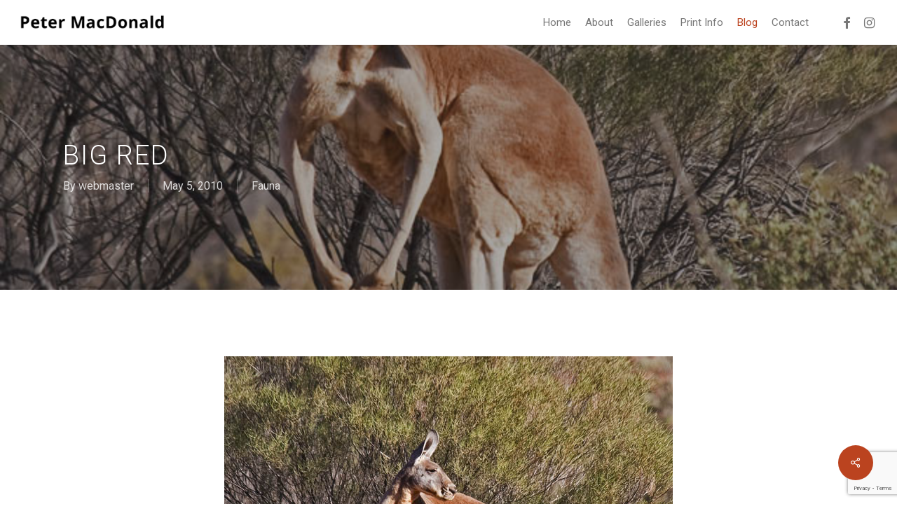

--- FILE ---
content_type: text/html; charset=utf-8
request_url: https://www.google.com/recaptcha/api2/anchor?ar=1&k=6LfXdLgkAAAAAIlPJLBzT5_6PuVTjWw0NIvgCnkW&co=aHR0cHM6Ly9wZXRlcm1hY2RvbmFsZHBob3RvLmNvbS5hdTo0NDM.&hl=en&v=PoyoqOPhxBO7pBk68S4YbpHZ&size=invisible&anchor-ms=20000&execute-ms=30000&cb=ff5re8b5dq55
body_size: 48711
content:
<!DOCTYPE HTML><html dir="ltr" lang="en"><head><meta http-equiv="Content-Type" content="text/html; charset=UTF-8">
<meta http-equiv="X-UA-Compatible" content="IE=edge">
<title>reCAPTCHA</title>
<style type="text/css">
/* cyrillic-ext */
@font-face {
  font-family: 'Roboto';
  font-style: normal;
  font-weight: 400;
  font-stretch: 100%;
  src: url(//fonts.gstatic.com/s/roboto/v48/KFO7CnqEu92Fr1ME7kSn66aGLdTylUAMa3GUBHMdazTgWw.woff2) format('woff2');
  unicode-range: U+0460-052F, U+1C80-1C8A, U+20B4, U+2DE0-2DFF, U+A640-A69F, U+FE2E-FE2F;
}
/* cyrillic */
@font-face {
  font-family: 'Roboto';
  font-style: normal;
  font-weight: 400;
  font-stretch: 100%;
  src: url(//fonts.gstatic.com/s/roboto/v48/KFO7CnqEu92Fr1ME7kSn66aGLdTylUAMa3iUBHMdazTgWw.woff2) format('woff2');
  unicode-range: U+0301, U+0400-045F, U+0490-0491, U+04B0-04B1, U+2116;
}
/* greek-ext */
@font-face {
  font-family: 'Roboto';
  font-style: normal;
  font-weight: 400;
  font-stretch: 100%;
  src: url(//fonts.gstatic.com/s/roboto/v48/KFO7CnqEu92Fr1ME7kSn66aGLdTylUAMa3CUBHMdazTgWw.woff2) format('woff2');
  unicode-range: U+1F00-1FFF;
}
/* greek */
@font-face {
  font-family: 'Roboto';
  font-style: normal;
  font-weight: 400;
  font-stretch: 100%;
  src: url(//fonts.gstatic.com/s/roboto/v48/KFO7CnqEu92Fr1ME7kSn66aGLdTylUAMa3-UBHMdazTgWw.woff2) format('woff2');
  unicode-range: U+0370-0377, U+037A-037F, U+0384-038A, U+038C, U+038E-03A1, U+03A3-03FF;
}
/* math */
@font-face {
  font-family: 'Roboto';
  font-style: normal;
  font-weight: 400;
  font-stretch: 100%;
  src: url(//fonts.gstatic.com/s/roboto/v48/KFO7CnqEu92Fr1ME7kSn66aGLdTylUAMawCUBHMdazTgWw.woff2) format('woff2');
  unicode-range: U+0302-0303, U+0305, U+0307-0308, U+0310, U+0312, U+0315, U+031A, U+0326-0327, U+032C, U+032F-0330, U+0332-0333, U+0338, U+033A, U+0346, U+034D, U+0391-03A1, U+03A3-03A9, U+03B1-03C9, U+03D1, U+03D5-03D6, U+03F0-03F1, U+03F4-03F5, U+2016-2017, U+2034-2038, U+203C, U+2040, U+2043, U+2047, U+2050, U+2057, U+205F, U+2070-2071, U+2074-208E, U+2090-209C, U+20D0-20DC, U+20E1, U+20E5-20EF, U+2100-2112, U+2114-2115, U+2117-2121, U+2123-214F, U+2190, U+2192, U+2194-21AE, U+21B0-21E5, U+21F1-21F2, U+21F4-2211, U+2213-2214, U+2216-22FF, U+2308-230B, U+2310, U+2319, U+231C-2321, U+2336-237A, U+237C, U+2395, U+239B-23B7, U+23D0, U+23DC-23E1, U+2474-2475, U+25AF, U+25B3, U+25B7, U+25BD, U+25C1, U+25CA, U+25CC, U+25FB, U+266D-266F, U+27C0-27FF, U+2900-2AFF, U+2B0E-2B11, U+2B30-2B4C, U+2BFE, U+3030, U+FF5B, U+FF5D, U+1D400-1D7FF, U+1EE00-1EEFF;
}
/* symbols */
@font-face {
  font-family: 'Roboto';
  font-style: normal;
  font-weight: 400;
  font-stretch: 100%;
  src: url(//fonts.gstatic.com/s/roboto/v48/KFO7CnqEu92Fr1ME7kSn66aGLdTylUAMaxKUBHMdazTgWw.woff2) format('woff2');
  unicode-range: U+0001-000C, U+000E-001F, U+007F-009F, U+20DD-20E0, U+20E2-20E4, U+2150-218F, U+2190, U+2192, U+2194-2199, U+21AF, U+21E6-21F0, U+21F3, U+2218-2219, U+2299, U+22C4-22C6, U+2300-243F, U+2440-244A, U+2460-24FF, U+25A0-27BF, U+2800-28FF, U+2921-2922, U+2981, U+29BF, U+29EB, U+2B00-2BFF, U+4DC0-4DFF, U+FFF9-FFFB, U+10140-1018E, U+10190-1019C, U+101A0, U+101D0-101FD, U+102E0-102FB, U+10E60-10E7E, U+1D2C0-1D2D3, U+1D2E0-1D37F, U+1F000-1F0FF, U+1F100-1F1AD, U+1F1E6-1F1FF, U+1F30D-1F30F, U+1F315, U+1F31C, U+1F31E, U+1F320-1F32C, U+1F336, U+1F378, U+1F37D, U+1F382, U+1F393-1F39F, U+1F3A7-1F3A8, U+1F3AC-1F3AF, U+1F3C2, U+1F3C4-1F3C6, U+1F3CA-1F3CE, U+1F3D4-1F3E0, U+1F3ED, U+1F3F1-1F3F3, U+1F3F5-1F3F7, U+1F408, U+1F415, U+1F41F, U+1F426, U+1F43F, U+1F441-1F442, U+1F444, U+1F446-1F449, U+1F44C-1F44E, U+1F453, U+1F46A, U+1F47D, U+1F4A3, U+1F4B0, U+1F4B3, U+1F4B9, U+1F4BB, U+1F4BF, U+1F4C8-1F4CB, U+1F4D6, U+1F4DA, U+1F4DF, U+1F4E3-1F4E6, U+1F4EA-1F4ED, U+1F4F7, U+1F4F9-1F4FB, U+1F4FD-1F4FE, U+1F503, U+1F507-1F50B, U+1F50D, U+1F512-1F513, U+1F53E-1F54A, U+1F54F-1F5FA, U+1F610, U+1F650-1F67F, U+1F687, U+1F68D, U+1F691, U+1F694, U+1F698, U+1F6AD, U+1F6B2, U+1F6B9-1F6BA, U+1F6BC, U+1F6C6-1F6CF, U+1F6D3-1F6D7, U+1F6E0-1F6EA, U+1F6F0-1F6F3, U+1F6F7-1F6FC, U+1F700-1F7FF, U+1F800-1F80B, U+1F810-1F847, U+1F850-1F859, U+1F860-1F887, U+1F890-1F8AD, U+1F8B0-1F8BB, U+1F8C0-1F8C1, U+1F900-1F90B, U+1F93B, U+1F946, U+1F984, U+1F996, U+1F9E9, U+1FA00-1FA6F, U+1FA70-1FA7C, U+1FA80-1FA89, U+1FA8F-1FAC6, U+1FACE-1FADC, U+1FADF-1FAE9, U+1FAF0-1FAF8, U+1FB00-1FBFF;
}
/* vietnamese */
@font-face {
  font-family: 'Roboto';
  font-style: normal;
  font-weight: 400;
  font-stretch: 100%;
  src: url(//fonts.gstatic.com/s/roboto/v48/KFO7CnqEu92Fr1ME7kSn66aGLdTylUAMa3OUBHMdazTgWw.woff2) format('woff2');
  unicode-range: U+0102-0103, U+0110-0111, U+0128-0129, U+0168-0169, U+01A0-01A1, U+01AF-01B0, U+0300-0301, U+0303-0304, U+0308-0309, U+0323, U+0329, U+1EA0-1EF9, U+20AB;
}
/* latin-ext */
@font-face {
  font-family: 'Roboto';
  font-style: normal;
  font-weight: 400;
  font-stretch: 100%;
  src: url(//fonts.gstatic.com/s/roboto/v48/KFO7CnqEu92Fr1ME7kSn66aGLdTylUAMa3KUBHMdazTgWw.woff2) format('woff2');
  unicode-range: U+0100-02BA, U+02BD-02C5, U+02C7-02CC, U+02CE-02D7, U+02DD-02FF, U+0304, U+0308, U+0329, U+1D00-1DBF, U+1E00-1E9F, U+1EF2-1EFF, U+2020, U+20A0-20AB, U+20AD-20C0, U+2113, U+2C60-2C7F, U+A720-A7FF;
}
/* latin */
@font-face {
  font-family: 'Roboto';
  font-style: normal;
  font-weight: 400;
  font-stretch: 100%;
  src: url(//fonts.gstatic.com/s/roboto/v48/KFO7CnqEu92Fr1ME7kSn66aGLdTylUAMa3yUBHMdazQ.woff2) format('woff2');
  unicode-range: U+0000-00FF, U+0131, U+0152-0153, U+02BB-02BC, U+02C6, U+02DA, U+02DC, U+0304, U+0308, U+0329, U+2000-206F, U+20AC, U+2122, U+2191, U+2193, U+2212, U+2215, U+FEFF, U+FFFD;
}
/* cyrillic-ext */
@font-face {
  font-family: 'Roboto';
  font-style: normal;
  font-weight: 500;
  font-stretch: 100%;
  src: url(//fonts.gstatic.com/s/roboto/v48/KFO7CnqEu92Fr1ME7kSn66aGLdTylUAMa3GUBHMdazTgWw.woff2) format('woff2');
  unicode-range: U+0460-052F, U+1C80-1C8A, U+20B4, U+2DE0-2DFF, U+A640-A69F, U+FE2E-FE2F;
}
/* cyrillic */
@font-face {
  font-family: 'Roboto';
  font-style: normal;
  font-weight: 500;
  font-stretch: 100%;
  src: url(//fonts.gstatic.com/s/roboto/v48/KFO7CnqEu92Fr1ME7kSn66aGLdTylUAMa3iUBHMdazTgWw.woff2) format('woff2');
  unicode-range: U+0301, U+0400-045F, U+0490-0491, U+04B0-04B1, U+2116;
}
/* greek-ext */
@font-face {
  font-family: 'Roboto';
  font-style: normal;
  font-weight: 500;
  font-stretch: 100%;
  src: url(//fonts.gstatic.com/s/roboto/v48/KFO7CnqEu92Fr1ME7kSn66aGLdTylUAMa3CUBHMdazTgWw.woff2) format('woff2');
  unicode-range: U+1F00-1FFF;
}
/* greek */
@font-face {
  font-family: 'Roboto';
  font-style: normal;
  font-weight: 500;
  font-stretch: 100%;
  src: url(//fonts.gstatic.com/s/roboto/v48/KFO7CnqEu92Fr1ME7kSn66aGLdTylUAMa3-UBHMdazTgWw.woff2) format('woff2');
  unicode-range: U+0370-0377, U+037A-037F, U+0384-038A, U+038C, U+038E-03A1, U+03A3-03FF;
}
/* math */
@font-face {
  font-family: 'Roboto';
  font-style: normal;
  font-weight: 500;
  font-stretch: 100%;
  src: url(//fonts.gstatic.com/s/roboto/v48/KFO7CnqEu92Fr1ME7kSn66aGLdTylUAMawCUBHMdazTgWw.woff2) format('woff2');
  unicode-range: U+0302-0303, U+0305, U+0307-0308, U+0310, U+0312, U+0315, U+031A, U+0326-0327, U+032C, U+032F-0330, U+0332-0333, U+0338, U+033A, U+0346, U+034D, U+0391-03A1, U+03A3-03A9, U+03B1-03C9, U+03D1, U+03D5-03D6, U+03F0-03F1, U+03F4-03F5, U+2016-2017, U+2034-2038, U+203C, U+2040, U+2043, U+2047, U+2050, U+2057, U+205F, U+2070-2071, U+2074-208E, U+2090-209C, U+20D0-20DC, U+20E1, U+20E5-20EF, U+2100-2112, U+2114-2115, U+2117-2121, U+2123-214F, U+2190, U+2192, U+2194-21AE, U+21B0-21E5, U+21F1-21F2, U+21F4-2211, U+2213-2214, U+2216-22FF, U+2308-230B, U+2310, U+2319, U+231C-2321, U+2336-237A, U+237C, U+2395, U+239B-23B7, U+23D0, U+23DC-23E1, U+2474-2475, U+25AF, U+25B3, U+25B7, U+25BD, U+25C1, U+25CA, U+25CC, U+25FB, U+266D-266F, U+27C0-27FF, U+2900-2AFF, U+2B0E-2B11, U+2B30-2B4C, U+2BFE, U+3030, U+FF5B, U+FF5D, U+1D400-1D7FF, U+1EE00-1EEFF;
}
/* symbols */
@font-face {
  font-family: 'Roboto';
  font-style: normal;
  font-weight: 500;
  font-stretch: 100%;
  src: url(//fonts.gstatic.com/s/roboto/v48/KFO7CnqEu92Fr1ME7kSn66aGLdTylUAMaxKUBHMdazTgWw.woff2) format('woff2');
  unicode-range: U+0001-000C, U+000E-001F, U+007F-009F, U+20DD-20E0, U+20E2-20E4, U+2150-218F, U+2190, U+2192, U+2194-2199, U+21AF, U+21E6-21F0, U+21F3, U+2218-2219, U+2299, U+22C4-22C6, U+2300-243F, U+2440-244A, U+2460-24FF, U+25A0-27BF, U+2800-28FF, U+2921-2922, U+2981, U+29BF, U+29EB, U+2B00-2BFF, U+4DC0-4DFF, U+FFF9-FFFB, U+10140-1018E, U+10190-1019C, U+101A0, U+101D0-101FD, U+102E0-102FB, U+10E60-10E7E, U+1D2C0-1D2D3, U+1D2E0-1D37F, U+1F000-1F0FF, U+1F100-1F1AD, U+1F1E6-1F1FF, U+1F30D-1F30F, U+1F315, U+1F31C, U+1F31E, U+1F320-1F32C, U+1F336, U+1F378, U+1F37D, U+1F382, U+1F393-1F39F, U+1F3A7-1F3A8, U+1F3AC-1F3AF, U+1F3C2, U+1F3C4-1F3C6, U+1F3CA-1F3CE, U+1F3D4-1F3E0, U+1F3ED, U+1F3F1-1F3F3, U+1F3F5-1F3F7, U+1F408, U+1F415, U+1F41F, U+1F426, U+1F43F, U+1F441-1F442, U+1F444, U+1F446-1F449, U+1F44C-1F44E, U+1F453, U+1F46A, U+1F47D, U+1F4A3, U+1F4B0, U+1F4B3, U+1F4B9, U+1F4BB, U+1F4BF, U+1F4C8-1F4CB, U+1F4D6, U+1F4DA, U+1F4DF, U+1F4E3-1F4E6, U+1F4EA-1F4ED, U+1F4F7, U+1F4F9-1F4FB, U+1F4FD-1F4FE, U+1F503, U+1F507-1F50B, U+1F50D, U+1F512-1F513, U+1F53E-1F54A, U+1F54F-1F5FA, U+1F610, U+1F650-1F67F, U+1F687, U+1F68D, U+1F691, U+1F694, U+1F698, U+1F6AD, U+1F6B2, U+1F6B9-1F6BA, U+1F6BC, U+1F6C6-1F6CF, U+1F6D3-1F6D7, U+1F6E0-1F6EA, U+1F6F0-1F6F3, U+1F6F7-1F6FC, U+1F700-1F7FF, U+1F800-1F80B, U+1F810-1F847, U+1F850-1F859, U+1F860-1F887, U+1F890-1F8AD, U+1F8B0-1F8BB, U+1F8C0-1F8C1, U+1F900-1F90B, U+1F93B, U+1F946, U+1F984, U+1F996, U+1F9E9, U+1FA00-1FA6F, U+1FA70-1FA7C, U+1FA80-1FA89, U+1FA8F-1FAC6, U+1FACE-1FADC, U+1FADF-1FAE9, U+1FAF0-1FAF8, U+1FB00-1FBFF;
}
/* vietnamese */
@font-face {
  font-family: 'Roboto';
  font-style: normal;
  font-weight: 500;
  font-stretch: 100%;
  src: url(//fonts.gstatic.com/s/roboto/v48/KFO7CnqEu92Fr1ME7kSn66aGLdTylUAMa3OUBHMdazTgWw.woff2) format('woff2');
  unicode-range: U+0102-0103, U+0110-0111, U+0128-0129, U+0168-0169, U+01A0-01A1, U+01AF-01B0, U+0300-0301, U+0303-0304, U+0308-0309, U+0323, U+0329, U+1EA0-1EF9, U+20AB;
}
/* latin-ext */
@font-face {
  font-family: 'Roboto';
  font-style: normal;
  font-weight: 500;
  font-stretch: 100%;
  src: url(//fonts.gstatic.com/s/roboto/v48/KFO7CnqEu92Fr1ME7kSn66aGLdTylUAMa3KUBHMdazTgWw.woff2) format('woff2');
  unicode-range: U+0100-02BA, U+02BD-02C5, U+02C7-02CC, U+02CE-02D7, U+02DD-02FF, U+0304, U+0308, U+0329, U+1D00-1DBF, U+1E00-1E9F, U+1EF2-1EFF, U+2020, U+20A0-20AB, U+20AD-20C0, U+2113, U+2C60-2C7F, U+A720-A7FF;
}
/* latin */
@font-face {
  font-family: 'Roboto';
  font-style: normal;
  font-weight: 500;
  font-stretch: 100%;
  src: url(//fonts.gstatic.com/s/roboto/v48/KFO7CnqEu92Fr1ME7kSn66aGLdTylUAMa3yUBHMdazQ.woff2) format('woff2');
  unicode-range: U+0000-00FF, U+0131, U+0152-0153, U+02BB-02BC, U+02C6, U+02DA, U+02DC, U+0304, U+0308, U+0329, U+2000-206F, U+20AC, U+2122, U+2191, U+2193, U+2212, U+2215, U+FEFF, U+FFFD;
}
/* cyrillic-ext */
@font-face {
  font-family: 'Roboto';
  font-style: normal;
  font-weight: 900;
  font-stretch: 100%;
  src: url(//fonts.gstatic.com/s/roboto/v48/KFO7CnqEu92Fr1ME7kSn66aGLdTylUAMa3GUBHMdazTgWw.woff2) format('woff2');
  unicode-range: U+0460-052F, U+1C80-1C8A, U+20B4, U+2DE0-2DFF, U+A640-A69F, U+FE2E-FE2F;
}
/* cyrillic */
@font-face {
  font-family: 'Roboto';
  font-style: normal;
  font-weight: 900;
  font-stretch: 100%;
  src: url(//fonts.gstatic.com/s/roboto/v48/KFO7CnqEu92Fr1ME7kSn66aGLdTylUAMa3iUBHMdazTgWw.woff2) format('woff2');
  unicode-range: U+0301, U+0400-045F, U+0490-0491, U+04B0-04B1, U+2116;
}
/* greek-ext */
@font-face {
  font-family: 'Roboto';
  font-style: normal;
  font-weight: 900;
  font-stretch: 100%;
  src: url(//fonts.gstatic.com/s/roboto/v48/KFO7CnqEu92Fr1ME7kSn66aGLdTylUAMa3CUBHMdazTgWw.woff2) format('woff2');
  unicode-range: U+1F00-1FFF;
}
/* greek */
@font-face {
  font-family: 'Roboto';
  font-style: normal;
  font-weight: 900;
  font-stretch: 100%;
  src: url(//fonts.gstatic.com/s/roboto/v48/KFO7CnqEu92Fr1ME7kSn66aGLdTylUAMa3-UBHMdazTgWw.woff2) format('woff2');
  unicode-range: U+0370-0377, U+037A-037F, U+0384-038A, U+038C, U+038E-03A1, U+03A3-03FF;
}
/* math */
@font-face {
  font-family: 'Roboto';
  font-style: normal;
  font-weight: 900;
  font-stretch: 100%;
  src: url(//fonts.gstatic.com/s/roboto/v48/KFO7CnqEu92Fr1ME7kSn66aGLdTylUAMawCUBHMdazTgWw.woff2) format('woff2');
  unicode-range: U+0302-0303, U+0305, U+0307-0308, U+0310, U+0312, U+0315, U+031A, U+0326-0327, U+032C, U+032F-0330, U+0332-0333, U+0338, U+033A, U+0346, U+034D, U+0391-03A1, U+03A3-03A9, U+03B1-03C9, U+03D1, U+03D5-03D6, U+03F0-03F1, U+03F4-03F5, U+2016-2017, U+2034-2038, U+203C, U+2040, U+2043, U+2047, U+2050, U+2057, U+205F, U+2070-2071, U+2074-208E, U+2090-209C, U+20D0-20DC, U+20E1, U+20E5-20EF, U+2100-2112, U+2114-2115, U+2117-2121, U+2123-214F, U+2190, U+2192, U+2194-21AE, U+21B0-21E5, U+21F1-21F2, U+21F4-2211, U+2213-2214, U+2216-22FF, U+2308-230B, U+2310, U+2319, U+231C-2321, U+2336-237A, U+237C, U+2395, U+239B-23B7, U+23D0, U+23DC-23E1, U+2474-2475, U+25AF, U+25B3, U+25B7, U+25BD, U+25C1, U+25CA, U+25CC, U+25FB, U+266D-266F, U+27C0-27FF, U+2900-2AFF, U+2B0E-2B11, U+2B30-2B4C, U+2BFE, U+3030, U+FF5B, U+FF5D, U+1D400-1D7FF, U+1EE00-1EEFF;
}
/* symbols */
@font-face {
  font-family: 'Roboto';
  font-style: normal;
  font-weight: 900;
  font-stretch: 100%;
  src: url(//fonts.gstatic.com/s/roboto/v48/KFO7CnqEu92Fr1ME7kSn66aGLdTylUAMaxKUBHMdazTgWw.woff2) format('woff2');
  unicode-range: U+0001-000C, U+000E-001F, U+007F-009F, U+20DD-20E0, U+20E2-20E4, U+2150-218F, U+2190, U+2192, U+2194-2199, U+21AF, U+21E6-21F0, U+21F3, U+2218-2219, U+2299, U+22C4-22C6, U+2300-243F, U+2440-244A, U+2460-24FF, U+25A0-27BF, U+2800-28FF, U+2921-2922, U+2981, U+29BF, U+29EB, U+2B00-2BFF, U+4DC0-4DFF, U+FFF9-FFFB, U+10140-1018E, U+10190-1019C, U+101A0, U+101D0-101FD, U+102E0-102FB, U+10E60-10E7E, U+1D2C0-1D2D3, U+1D2E0-1D37F, U+1F000-1F0FF, U+1F100-1F1AD, U+1F1E6-1F1FF, U+1F30D-1F30F, U+1F315, U+1F31C, U+1F31E, U+1F320-1F32C, U+1F336, U+1F378, U+1F37D, U+1F382, U+1F393-1F39F, U+1F3A7-1F3A8, U+1F3AC-1F3AF, U+1F3C2, U+1F3C4-1F3C6, U+1F3CA-1F3CE, U+1F3D4-1F3E0, U+1F3ED, U+1F3F1-1F3F3, U+1F3F5-1F3F7, U+1F408, U+1F415, U+1F41F, U+1F426, U+1F43F, U+1F441-1F442, U+1F444, U+1F446-1F449, U+1F44C-1F44E, U+1F453, U+1F46A, U+1F47D, U+1F4A3, U+1F4B0, U+1F4B3, U+1F4B9, U+1F4BB, U+1F4BF, U+1F4C8-1F4CB, U+1F4D6, U+1F4DA, U+1F4DF, U+1F4E3-1F4E6, U+1F4EA-1F4ED, U+1F4F7, U+1F4F9-1F4FB, U+1F4FD-1F4FE, U+1F503, U+1F507-1F50B, U+1F50D, U+1F512-1F513, U+1F53E-1F54A, U+1F54F-1F5FA, U+1F610, U+1F650-1F67F, U+1F687, U+1F68D, U+1F691, U+1F694, U+1F698, U+1F6AD, U+1F6B2, U+1F6B9-1F6BA, U+1F6BC, U+1F6C6-1F6CF, U+1F6D3-1F6D7, U+1F6E0-1F6EA, U+1F6F0-1F6F3, U+1F6F7-1F6FC, U+1F700-1F7FF, U+1F800-1F80B, U+1F810-1F847, U+1F850-1F859, U+1F860-1F887, U+1F890-1F8AD, U+1F8B0-1F8BB, U+1F8C0-1F8C1, U+1F900-1F90B, U+1F93B, U+1F946, U+1F984, U+1F996, U+1F9E9, U+1FA00-1FA6F, U+1FA70-1FA7C, U+1FA80-1FA89, U+1FA8F-1FAC6, U+1FACE-1FADC, U+1FADF-1FAE9, U+1FAF0-1FAF8, U+1FB00-1FBFF;
}
/* vietnamese */
@font-face {
  font-family: 'Roboto';
  font-style: normal;
  font-weight: 900;
  font-stretch: 100%;
  src: url(//fonts.gstatic.com/s/roboto/v48/KFO7CnqEu92Fr1ME7kSn66aGLdTylUAMa3OUBHMdazTgWw.woff2) format('woff2');
  unicode-range: U+0102-0103, U+0110-0111, U+0128-0129, U+0168-0169, U+01A0-01A1, U+01AF-01B0, U+0300-0301, U+0303-0304, U+0308-0309, U+0323, U+0329, U+1EA0-1EF9, U+20AB;
}
/* latin-ext */
@font-face {
  font-family: 'Roboto';
  font-style: normal;
  font-weight: 900;
  font-stretch: 100%;
  src: url(//fonts.gstatic.com/s/roboto/v48/KFO7CnqEu92Fr1ME7kSn66aGLdTylUAMa3KUBHMdazTgWw.woff2) format('woff2');
  unicode-range: U+0100-02BA, U+02BD-02C5, U+02C7-02CC, U+02CE-02D7, U+02DD-02FF, U+0304, U+0308, U+0329, U+1D00-1DBF, U+1E00-1E9F, U+1EF2-1EFF, U+2020, U+20A0-20AB, U+20AD-20C0, U+2113, U+2C60-2C7F, U+A720-A7FF;
}
/* latin */
@font-face {
  font-family: 'Roboto';
  font-style: normal;
  font-weight: 900;
  font-stretch: 100%;
  src: url(//fonts.gstatic.com/s/roboto/v48/KFO7CnqEu92Fr1ME7kSn66aGLdTylUAMa3yUBHMdazQ.woff2) format('woff2');
  unicode-range: U+0000-00FF, U+0131, U+0152-0153, U+02BB-02BC, U+02C6, U+02DA, U+02DC, U+0304, U+0308, U+0329, U+2000-206F, U+20AC, U+2122, U+2191, U+2193, U+2212, U+2215, U+FEFF, U+FFFD;
}

</style>
<link rel="stylesheet" type="text/css" href="https://www.gstatic.com/recaptcha/releases/PoyoqOPhxBO7pBk68S4YbpHZ/styles__ltr.css">
<script nonce="ceICio8WKfvVm76fwhYgkg" type="text/javascript">window['__recaptcha_api'] = 'https://www.google.com/recaptcha/api2/';</script>
<script type="text/javascript" src="https://www.gstatic.com/recaptcha/releases/PoyoqOPhxBO7pBk68S4YbpHZ/recaptcha__en.js" nonce="ceICio8WKfvVm76fwhYgkg">
      
    </script></head>
<body><div id="rc-anchor-alert" class="rc-anchor-alert"></div>
<input type="hidden" id="recaptcha-token" value="[base64]">
<script type="text/javascript" nonce="ceICio8WKfvVm76fwhYgkg">
      recaptcha.anchor.Main.init("[\x22ainput\x22,[\x22bgdata\x22,\x22\x22,\[base64]/[base64]/[base64]/ZyhXLGgpOnEoW04sMjEsbF0sVywwKSxoKSxmYWxzZSxmYWxzZSl9Y2F0Y2goayl7RygzNTgsVyk/[base64]/[base64]/[base64]/[base64]/[base64]/[base64]/[base64]/bmV3IEJbT10oRFswXSk6dz09Mj9uZXcgQltPXShEWzBdLERbMV0pOnc9PTM/bmV3IEJbT10oRFswXSxEWzFdLERbMl0pOnc9PTQ/[base64]/[base64]/[base64]/[base64]/[base64]\\u003d\x22,\[base64]\\u003d\x22,\[base64]/w5XChgJewrDCthDDlMOTdzx7wpoaeWYmw4xeasKVfsKRw7F2AsOFIDrCv2tALBHDhcOKEcK8cH4PQDnDm8OPO0rCo2LCgXTDjHgtwpzDicOxdMOLw4DDgcOhw5bDnlQuw6PCjTbDsB/CgR1zw74Zw6zDrMORwqPDq8OLWsKgw6TDk8OWwqzDv1JAQgnCu8KjcMOVwo9xamZpw4xnF0TDgMO8w6jDlsO2J0TCkDDDtnDClsOewqAYQAnDnMOVw7xUw6fDk04FFMK9w6EeBQPDolp6wq/Cs8OiEcKSRcKTw6wBQ8Omw6/Dt8O0w4Z4csKfw4bDpRhoYcKHwqDCmm3CisKQWU1OZ8ORCsKUw4t7IsKzwpojf0Aiw7sKwq07w4/CsjzDrMKXDnc4woU5w4gfwogSw41FNsKgW8K+RcOkwo4+w5obwrfDpG9FwrZrw7nCigvCnDYiRAtuw41NLsKFwo3CkMO6wp7DmMKqw7U3wrlGw5J+w7wpw5LCgGnCjMKKJsKLXWlvfcKUwpZvS8O2MgprYsOSYQ/CiwwEwodQUMKtJl7CoSfCpMK6AcOvw5/DtmbDuh7Dnh13P8Oxw5bCjUhxWFPCpcK/KMKrw60Uw7Vxw5nCjMKQHkMjE2lJHcKWVsOTJsO2R8OBaC1vNy90woklB8KabcKFR8OgwpvDp8O6w6EkwobClAgyw7YMw4XCncKLXMKXHH4swpjCtSoSZUF9ShIww4hAdMOnw6jDmSfDlHLCgF8oE8OvO8KBw4LDqMKpVi7DtcKKUkrDqcOPFMODDj4/[base64]/[base64]/[base64]/w4HCssOCW8ORw4DCjHRMwqHCqG8Bw6xJH8KBUVrDsnVnasOADMKvD8KLw7UfwqsrdMO+w7vCksOWaXDDvsK/[base64]/CiMKxIMOZcGLCvl7Dg8Kuw6/CucO7wonCr8KrUMOWw7sFaDpHC1bDgMOpF8OlwpZKw5Qvw4nDvsK8w4Q6wqrDo8KbfsO5w7JEw4IGP8O/[base64]/DmxvDm0Rgw6IDUMO/wqEWw7oddXXCmcO9GcKyw4jDtWHDvi5Qw5HDhkLDkFHCvsO7w4bCpQ4fIHvDjcOxw6d1woZ9DsKaOkrCvcKgwovDrRwpD3TDnMK6w6tyFG/CgsOkwrt9w7jDj8O4RFBUbsKWw5V0wpLDjcODJsKLw6LChcKWw4l2eXxowrzCrCnCgcK6wpXCocK9a8OPwqXCqBEqw7DCsXQ8wr7Ck1INw7UZwqXDtlUqwq0bwp7CisOfVWLDqV7CrwTChCNDw5DDukfDnBrDgwPCm8KTw4/Cm3Q+XcOlw4zDoCdIwozDhjvCqA3DqcK3IMKnRXHCgMOrw4XDsSTDmzowwoJlwqnDr8OxJsKvQcObV8Kawq9Sw59PwoR9woZqw4TDj3vDqMK6wozDhsK+w4XDgcOcw7hgDw/[base64]/CqysUw79Xw4TDv8KUVXMDwr8Aw63DhXnDlFjDkijDisOdcgHCq2AQOx8pw7FHw6XCg8OwXT1bw4RlelcqVH4pHn/DjsO9wqzDkX7Do0tGHQBGwrfDg1rDrUbCpMKYCWHDnsKCTzDCvsKSGhklKWtTGGc/[base64]/[base64]/[base64]/[base64]/CsURaw5jDkV59w4TDrRASCBAJN1TCtMK2NAJ5SMKCJCIswosNFwMgHg14HGM0w4fDkMK7wp7DkW3Cojdlw6Jmw7TCg1/DosO1w546XzdJBcKew7bDgn8zw63CmMKGSXLCmsO5GsKRwpgGwpbDqW8OUBcZKVjCi2BZEcOOw5J3wrV9wpo1w7LCqcOaw4d4XUAUGcKCw5NPc8KfXsOCCijDv0Ucw5jCtljDh8OpU2zDvMOCwpPCplwPwrXCh8KbV8OnwqPDpBEZKw/DocKAw6fCvsKRKyhLbxc5dsKiwqXCk8K6w6DCs1PDpTbDpsKGw5bDvW9GRcO2T8OhchVzdsO9wqskwrtIV1XDm8KdQDRSd8KIw6XCrkVRw40xV3l5eBPCukTCq8O/w4DDrsOrBVXDqcKrw5XCm8K/PycAAVbCssOHTUTCqwkzw6lcwqh9CHHDnsOuw4dJBU97G8Ojw7AXAMKWw6Z4LmRRWCzDh3cpWsOnwolawpbDpVfCu8ObwpNNUMKjfVonLAAIwr/Cv8OiXMKzwpLDpxcIEDLDm2cZw4xDw7DCkXp5XgxewqzCiisQW1wmAsObIcKkw6c/w7DChR7DlH0Ww6jDhzUBw7PCqjkmGMORwqR8w47DhMOOw4bCp8KtNsOzwpXDinkYw693w5BkGcKeNMKawoYsT8OWwrcUwpQFG8OLw5g5OjLDvcOWwp0Kw609XsKWJMOMwpLCtsOyQA9bUiTCqyzChyjDjMKRc8OPwrfCgcO/NAIbHTvCnSokER5cdsKBw7Mcw6skc0E1FMOrwosYd8O8wq13bMKgw7w4w67CkQPCsQVcP8KgwpHCscKQw4jDvMOuw4bDjMKDwo/CncKHwpBqw6RGJsO1R8Kcw6BYw47CmSNLdGRKIMO+I2F+PMKDbhDCryk4TngOwpvCksOgwq/DrcKVUsOXIcKnPy8fw7hwwrXDmksgTMOZVXnDmmfCisO2OHHCvMKZL8OJZSBGKsOfBsOQJVjDpS9iwqhtwowkXMO5w4fChsKVwoHCpMONwo4xwrV/[base64]/CqX8Tw5vClSF/wqnCkcOQWUldDExHfF4AwqzDl8K9wp0Cwp3CjVPDuMKjOsK7FVLDicOcV8KQwpnCow7CosOSCcKUZ3zDoxDDj8OwMCHCgHjDpsKtfcOqCVYuZwV/JXbDksKKw5Q0wq1BPQE7w7LCuMKVw7DDgcKbw7HCqykHCcOOGwfDsgRhw6zCn8KFYsOOwqPDuyDDucKBwrZePMK/wqXDgcOHe3ZJdcKiw5nCkEE3WERVw7LDjcKpw6sWWRnDq8K2wqPDhMKrwqjCohsAw7Z6w5rChxPCtsOASX8bDkUzw51oR8KBw5RyJ1LDrsK3woTDkWAVQcOxFsK/w6F5w795PcOMDmbCnnMzY8OvwolYwrU+H01IwoJPdBfDtWjDvMKfw5VVT8O5VVzDg8OOw4/CpSPCmcObw5zCgcOfecO5Z2vCkMK6w57CoCQaa0vDuWrDmBHDlsKUUGNXccKWZcOXGDQIWS4Mw5pcfCnCqzV/HSJjfMOycxbDisOYwrXDoHcfAsOMVz3CpBvDm8K3BlFYwqZHHFPCk0IXw5vDkxDDjcKgfx/CpcKew4IaFcKsNsKnbTfCqy4NwoXDnTTCosKxw4PDv8KnJxhEwpBVwq9rI8KHJcOQwqDCjkN/[base64]/[base64]/Cmm5UwpLDmcOcfcOqZyDCiSzDkCXCj8OPclvDtMOvKcOhwp9eT0hvcwfDocKYXyDDlXUkDBRFOELCnDLDjcO0R8KgFcKzbSPDpBfCjTfDt1pPwrxyesOIWcOTwrnCkE0fSnfCo8KLLShfw5hrwqQ/w5YTQSkMwoQnMl7CtgLChXh+w4TCl8KMwqRHw5vDsMOQdWkSe8KDbsOiwoNMS8O+w7RdEVkQw6LChwoYXcOdf8KxYcKUwrFTesOzw6PCryBRKDcwBcOjRsK2wqVSDnHDr14ON8OhwqHDqmzDkBxVwpjDlSHDlsK4wrXDtAwtdkB5LMKcwpkrG8KswobDlcO/w4TCjAE8wotWfn0tRsOBw77DqHlscsOjwpvCpFQ7FV7Cv20STMO2HsO2Th7Dm8O5csK/wotFw4TDkjLDkD1/JRlpOmTDj8OsShLDh8KgCcOMMGFIaMKEw5ZcHcOIwq1OwqDCuwHClMK3UU/CphDDsF7DtcKIw5huYcKOwqnDvsO3McO4w7HDpsOOwrd8w4vDpsOMFA8pw6zDtGEAQCnCusOef8OXbQNOYsObC8KyZHUcw7xcMxLClkjDtWLCocKvOMOPEMK3w657emx2w7JFN8OXaisIWTDCjcOOw5EuU0prwqRnwpTDkj/DjsOcw6vDuUAQCw4HfmAQw4ZNwoxVw4kpGsOQRsOmdsK/GXIJND3Cl1gaXMOESBYywqnDshdOwo7DulDCk0DDr8KNwp/CksOJJcOVY8KMNHnDjlDCosKnw4zDr8KmNCnCjcKvVcKRwrDCsznDsMKZEcKGT0kudwQzVMKhwo3CmQ7ClMOYCcOWw7rCrCLDg8Oswr8zwrQpw5kzZ8K/MHjCtMKlw5vCv8KYwqo6w5F7JwXCi1UjaMOxw6PCv07DisOlTcOcasOSw45ew73CghjCiV0FbMKCSsKYVBJHQcKqZ8Oiw4ECEsOtAF7DhsOMwpXDocKPaGTCvVwOVcOcLFjDkMOvw7ACw7ZAJRgvfMKQC8Kdw5zCo8OBw4nCksKkw5HCj2PDrMK9w79HLz/CkRHCtMK4dMOow73DiXsZw4rDrDMSwrfDpEzDngAhR8OBw5YDw690w6zCucOzwovCh1tURArDi8OIX0FVWsKFw6Y1DErDjsOBwrvCjDpKw64qaEQfwr4xw7zCo8KtwpwDwo/[base64]/[base64]/[base64]/DohvDqDLCl1jDksKrw5vCpsObMsOQw6AHZcK9e8OhA8K5FcOPw71Lw5Rbw7DCl8KywqQ5SMKewr3DpmZ3acOUwqRUwpkVwoA4wqlYE8KWJsOwWsOWLxR5Y0BeJTnCqw/CgMObAMOzw7APRxJmOsOVwo/Coz/Ds3MSIcKEw7/DgMOFw5jDncOYGcOEw7DCsCHCnMOZw7XDuzcXecOcwrRpw4U1wo0Ww6YxwpJ/w54uGV19RsKFRMKfw4xPZ8KpwrzDucKgw63DpsKXHsK0AjjDpcKEewNEM8O0UjjDrsKrSMKNGEBQVcOIQ1kjwqfDgx8aTMOnw5APw7rCkMKtwp/CqsK8w6/[base64]/Ck8KvHzPClsKbX8OKLUXDpDvDqldfw7tKwotEw47CpT3DisO8U2nCtMOrPXzDoCrDsHUlw5HDsiQwwp4Pw6TCs1k0wr4QbsKmX8Odw5/DihYMw6HDnMO8cMOnw4Fgw705wrLDuisQYQ3Ct3DCkMKUw6bCjkXDk3UwNj8kF8Kkw7VtwoLDvsKLwp7Dl2zCjxUhwq4ffMKcwrvDuMKpw5/[base64]/DtcK7w7oAX1kRw7kCwrAPV8O+B8KTwpTCrgHCk0PCvMKHcghFWcKKworCi8OWwr/DjcKvCSgCXl3DriXCqMOgS19UIMKKacONwoHDjMOYacK2w5AlWMKPwptpHcOkw4PDqSIiwozDkcKcVcOnw6wywolaw4TCm8ONecOCwqdow6jDmMKMJGrDiGtSw5vCqMOcSinCnzTCvsKmZsOdPizDosKOaMODLigJwqIYD8K/U1tgwpgfWRMqwqUYwrFmCcK3BcOpw4FpR0TCs3zCjh4/wprDpsKuwp9mRsKNw5nDhCLDsyfCpkdeMsKJw7fCuz/Cm8K1OMKtB8Kvwqw7wph3fmlXaQjCtsORORnDuMOYw5bCr8OSPHYJSMKcw5cAwoTCnnFcQilswrwow6NdKUd8KsOiwr1NY2fCtGrCmgg+w5TDtcOaw6BOw7bDqlx2w7fDv8O/IMOrTWp/[base64]/DuyI8bjIOVcOuwrQGwpDCnsKYb8KTwo7CocOgwrHDrcO9dnksFcOPEMKSQ1sMEnrDtB13wpwTdUvDncKkJ8OTW8KDwokFwr7CpWFmw57CjsKnecOrN13DucKbwqYodz3Dj8KqATAkwplTXMKcw4oHw43CrT/CpTLClxfDrMOgE8KTwpvDkXvDm8Khwr7ClAkkF8OFLcKBw6vCgmnDq8KEOsKAw7XCs8OmOUsAw4/CgiLDoTzDiEZbTsOld31RAcKUw57DuMKuWRjDuxrDiA/[base64]/AWsRWhVodMORw509KCLChcODA8Onw6UIIkzDlA7Ctn3CsMKHwrXDtFFJYVYgw7lpNDbDjA1uwok9AcKTw5LDnFbCmsOuw69TwpbCnMKFa8O1TmXCjMO8w5PDp8OIfMOmw7PCgsK7w5NUwp8ww6oywofCqcOuwooRwrPCs8OYw7LClAJXEMOPeMO/[base64]/ORHDkydYZcKeUALChcKpGjjDncKOOMKjw7MPwoTDkCLChlrCih3Ck2bCgkTDucK5bhcOwolaw6kFAsK0QMKgHxt/FBHCvT/DqwvDoHTDpnTDqsKBwoJ3wpfCpsK3VnzDiDXCiMK0AnfCpWrDhsOuwqodKMKPFUA3w4LCiGTDsRHDqcKMasKiwrHDkWVFWF/CvnDDtUbCpHEsWB7DhsOwwq8SwpfDpMKLRUzCuR1DHFLDpMKqw4LDtmDDtMO3NSnDq8KRCn5jwpZpw7bDu8OJM2PCrMOwawoORsK/YibDtiDDhcO0OVjCsDsUDsKSwqLCgsKjf8ONw4TCkStNwqZlwrxpExbCh8OmMsKgwqJSJhZ/Py45JcKAAT9/eQnDhBQMNCl5wo7Cky/[base64]/DtH0rw50kTXzDrMOtwrHDiAnDuMKFUsObw6sENDVKNx3DpARSwqbCusOHITzCusKDHxNQEcO1w5PDk8O7w5bCqBLCpcOAEl3CoMKIw4wawoPCkxPCksOmDMOpw4QWHnM+wqXCiBEMSzTDgEYdRxkcw4ofw67Dk8O/w4QINBcnNhEGwqnDmEzChHU0KcK/[base64]/[base64]/CgxpwwprDsx1LP1fCrDQPH0rDrgYAw63CqsOVMsO2wo/Cq8KXGcKeAsK/w4ZVw41OwqjCpSLCjg4OwoTCuApCwpDCn3fDjcO0HcOlf1FECsOjBBcpwp3CmsOyw41CA8KOR2vDlhvDvirCuMK3Og9cX8OWw6HCrA3ClMORwq7Dh2FjTEfCoMO/w6HCu8O9wobDojNEwpHDscObw7VVw7cHw6sJBl0iwpnDq8KsA13CvcOwfG7CkQDDhMOFAWJVwoc8wrRJw6dOw7XDpVgsw5QXcsOBw4guw6DDn1xGGsOQwoXDpMOgBMOedQt/RHIFUjXCrsOleMObPcOYw50tRMOAB8OFZ8KlNcKvwpHCohHDozNvYCTCssKCdxLDqMO0w7/CrMOnQG7DqsO2diJ2Q1bCpExkwrPClcKEbMOZfMO2wrvDr0TCrmFEwqPDjcKHIRzDjnIIewbCuWoMVzxnBVTClGhOwrxLwoZDVwlZwotCYcKzZMK0K8KJwrfCgcKuw7nChm/CmzV3w75Rw7NAGwHCgkzCiWYDMMK9w48CWU3CksO8QcKcKMKIB8KWLsOgw4vDozLCsk/DljVzBcKIOMOYKsOYw6YpeCd5w5xnSwRJX8KibCg7CsKIZ3k6w7HCmBtaNA1UO8O/wpkUcX3CpsOjLcOiwrfCtj1Rb8ODw7Q/[base64]/AMONw5DCpUzCn8OfwqPCjsOvwp1nwpAIGR3DvRlBwqRmw5RwWDjDhB0tR8KoUU8JDy7DkMKKwrzCmCXCtMOPw7VrG8K2JMKHwogLw6jDvcKFYsKsw4QTw49Hw7NJbifDlhJAw5Qow7oqwq3DnsOQMMOFwpfDkGkow4hrH8O6WknDhgtIw5VuA0lXwojCrGdKA8K/aMO9IMKvIcKON1nCqFPCmMOIJMKEIi7CknzDgMKSEsO8w7d3esKDSsKzw5bCucO/[base64]/[base64]/DokJkwo7Dp8KhFW7CqEfCicO/[base64]/wrp4w7/CuybClMKPDE16wq0ewpLDuMKYwrTClMOhwr5tw7PDhsKow6XDtsKCwrjDjh7CkF9uJwc9wqjDhMOkw7AYEGsSQUfDmRwAJ8Kfw5U6wp7DusKsw63Dq8Oaw5EYw5UjA8O/wpELw61dL8OAwpDCnV/[base64]/[base64]/LMKtAsKbejUEesK9w6TCmD1ydmbCusOoWh5GDMKEfx4xwox4WQDDocKJM8KRHzrCpljCkU8RFcOZwocbCAshA3DDhMO9E1HCmcO7woJ/AsO8wrzDl8ODEMO5YcKsw5fCocOAwqzCn0liw5DCvMKwbsKuccKpecKRAmDCqmvDsMOHJsOoHCQlwrl8wq7Cg3DDvUs/JMKsCkrCgFYNwoYICX7DiwzCh3DCt0PDmMOBwq3DhcOPw4rCij/DlW/[base64]/CnRDDoEzCjMKEwoNPAsOwdMOdw5/[base64]/CqMKmFMOUw4BmwokPAMKEVE1Pw5xGfHF4wonCoMOUKcKMAAzDhmfCj8OwwrTCjw5qwoTComzDgQMwAhLClGEcYkTDk8OsKMKGw5wuw6FAw7deMG56LG/[base64]/DqMKdTcKHYVNnY1Ilw6hCVcKfwo3CkXUZDcKvwoQLw5IcFW7CpQxZJGI7QxDDtSFqTBLDsALDuUBow6/Dkmt/w7nDtcK2An1GwrHCpMOrwoN1w7Q+w6FUeMKkwrnCsj/[base64]/NDl0w6ddSn3CogHDiTgzF8OrQcKXw4zDj1zDkcOww6vDk37DgXvDrlTCncKUw4pIw4AhGEg7IMKbwq/Cn3vCpMKWwq/CqT9MPXVYVxjDiFASw7rDoypswrNwM3zCpMKIw7zCn8OCUWTDoiPCsMKUVMOQZX0MworDisOKwp/ClCxtCMOWEcKDw4fCsFHDuQvDo0rDmDTCszQlF8KdMAYlB1BtwrFaIMKPwrQjUcO8SA1gKWrDgA7Dl8OhKx3Dry85JcOoMEXDncKeMFLDhMKKfMKFK1srw5PDqsKhJ3XCssKpaF/CiBgjwqN4w7ldwpI+w50dwr8mOHrDtW/[base64]/[base64]/CqhxEwrHDnQXDq8OLw7kOP8KLw7rCkykEHFbDgTt7NWzDnXlhw5HCmcKGw6pldWgfPsKAw53DjMOGbsOuwp1uwo87ecOfwqAHRsKHCFMjLUVtwrbCnMOZwofCscO6FDwhwq4lXsKRXg/[base64]/CvWTCqjbDtsK/P3TDlgfCiyoRw4YvBjTDosKUw44OPMOzwqDDnFDChnjCujNJAcO/UsOrXMOZJR9wNkEQw6AZw5bDiFFwIcOvw6zDtcK2w4ZNTMOgO8OUw54awolhCMOYwr3DqzDDiwLDt8OEWgHCmMKTM8KBw7HCrmA1RFnDtCbDocOVw5MnK8OTbcK3wrRfw6NQbArClMO/O8OdFCpww4HDjVZvw7t8Y0bCgiN/w6FnwrZ4w5cQQzvCjC7CncO1w7nCo8O+w6DCqGTClsOvwo4dwo9nw411KsKXT8O1TsKNXSLCk8KRw7DDiAbCtsKrwo9ww43CqlLDtMKewrnDlsOZwoXCmMOBT8KQLcOZdkQrwr4Xw7ZuF3/DklTCmk/CpsOhw7wqX8O2W0IqwokGL8OiBhImwoLCn8KNw4HDg8OPw7hSGcK6wprDrTrCk8OKQsKubC/Cl8OeLDHCl8Kkwrp/w4zCs8KMwqwpH2PCmcK4YGIGw6TCpVFaw77Dqw0FYnIlw6hqwrFJYcOHBnbCtA/DgMOgwqTCjS9Nw7bDqcKLw53CsMO7csOjR0bDj8KVw57Cs8O3w5xswpfCnT8OU3Jzw7vDicKdf1oQJ8O6w6JFRhrCt8OPCh3Dt2ATw6I3wqs4w7R3OjFvw6/DiMK2YBfDnDRtw7zCliIuS8Kyw7rDm8KNwoZCwp9tf8OCJm7CtxHDpHYUCMKqwqwFw4PDuyhbw6ttE8KSw73Co8KGEyfDpShLwpTCtV9hwrNuNkLDrj/CvcK9w5jCgkLCizDDkBZHesKlw4rCpcK9w6rCpg96w7/CvMO4KCXCi8OUw4PCgMO8TDolwo/CrAwqJUspwoXDmcO1wonCtlt+LW3DjTrDiMKaB8K1EWIhw5vDrMK4VsKxwq1mwrBNw67CkmrCkkkAGS7Cg8KFP8KUw6ArwpHDgW/Dn385wpPCvXLCnMOtIBgeHxQVUlbCkGRGwp/DoVPDm8OYwqrDgjfDksOVZMKowqTDmsOpAMOJdibDrRJxYMOVbR/Dr8OoRcKqKcKaw7nDnMK/wqIGwrnCmGvCm29/e38fQGbDjRrDqMOqUcKTw5HCssKSw6bCjMOSw4MoCgctYTg7QSQhc8O5w5LCtwfDpwhiwrk9wpXChcKPw6QIw57CgcKkXzU2w5YibsKJQQLDuMK/BsK2VxJMw6nChx/DscK/bV4KB8KMwobDkxkCwrLDpMOmw490w6fCohpdP8Kub8OlHDHDk8KoSxNHwqYYfcKoW0XDuXNZwr4/wogGwoxfGwnCsTHDkHfDgAzDoUbChsOlDD5oVj8jwqTDq2A7w47CgcO/w5AzwoPCoMOPeEBTw4JAwqsOJMKPJknCmULDtsK3SVFKQUPDqsK5WAzCsmoBw6Mlw7w9BBcqGE7DocK8clfCncKmRcKfe8O1wqR9a8KBAVhMwpLDnDTDqV8lw4EqElhtw7trw5vDm2nDlmFjCRYow7/Dv8OQw4oDwrJlbMO/wr18worCi8OywqjDvQrDj8Kbw7DDvxcdFwLCssOHw5xufMOuw7pYw6PConRdw5ZLCXlQMcOJwpd6wojCtcKww7Z/fcKtJsOXT8KFF154w7Ynw6/Ck8OPw7XCgFzChml/bEIFwpnCoxMLwrx3UsK1w7ZAQ8OXKikEaFgjY8K9wqDDlAkgDsKswqEmbsORB8Kawq7DnUYtw4jCq8KawoNzw4gtWsOUw43CuArCmMKMwqrDlcORAsKlUyvCmi7CgSTCl8KKwp/[base64]/w5A6wqs8eMK2wpwWSsOWUEcnP8OOGMKhdStYw6M7wpPCj8OMwpJEwprCpRnDqy0ITQLChRnDvMKrw6twwqvDrzjCtBlmwpzDv8KpwrTCqAI/wqfDiFjCv8KYbMKpw4/Dg8K3wr3DoHAuw4Z/wrXCq8O+OcOZwrfCiRAjChJdZ8K0wq9iajAwwqpwRcK1w4PCh8ObGAHDk8OuVMK6ZMKfP2UxwpPCtcKaQmjCrcKjIUzCgMKSQ8KJw44MOiTDgMKFwqbDl8OQdMKaw404w7RULgdJOXQPw4jCpsOUZXJFAsO5wo/CpsKxwrttw4PDlGZBB8K3w4JFJzXCosKTw4TCmG3DuFnCnsKkw7UJAgZzw5NFw6XDn8K2wopCwrzCkH0LwprDmMKNBnNBwrtRw4U7w7kmwoUnB8O/w7NDBkxmNBXCt3YiQmk+wpXCrk1SCUTDuTrDjsKJIsK5YnjChkRxEMKPwpXCiywMw5fChy/CvMOCa8K4PlgMRcOMwpYxw7wXRMO3XsKsHwTDqcKFaGkpw5rCv01VLsO+w47CnMOfw6zDtcKrw7h/woMOwrJzw5txw6rClntzwrBXDQHCvcO8SsOwwplpw77DmhtQw5Zvw6fDklrDkxzCq8Kpwoh8AsOTI8KNMCLCssKye8Kdw6Bhw47CmExqwrIjdTrDvj8nw5sCLUUeVx7DrsK6wqTDkcKAZRZ2wrTCkGEHT8ObTxt9w7tQwpjDjFjDv03CtFrCkcO2wpRVw5JRwr/Cq8K/R8OMcgvCvMK9wooGw4JUw6JSw6VMwpVwwp5bw6keJ0B/[base64]/[base64]/DrcKlwqEDwrgBLcO1aSTCp8Ohw6fCgsOvwoLCvEoAw5XCnQZ6wpAIXTrCj8K/MzJgcCAkFcOZScOaMEh4H8KSw5LDuXRawqglEmvDkHBQw4bCl33DvcKsLRphwrPDhyRLwpXCrlhDTSPCmxzCoB/Dq8OTwpzDq8KIelzDs1zCl8OWMyUSwovCg3d5wpg8VMKYbsOvXCVLwoJDZMKtAndDwrQkwoTDmsKwGcOkXSLCsQzCtGjDrW/Dl8ODw6vDvcOCwqBiBMO5DShbQ3AKGx7Cm0LChSTCiGDDjGImPcK8OMK1wrTCmAHDhUzDjMOZZjvDl8KnBcO4wpPCgMKcf8O4H8KGw6wEIgNwwpTDsVvCncOmw43CgS/[base64]/[base64]/Cu8O6YztwckLDv8OhP8K2IFA5WUvCh8OVPWMKGzpLw54ww6MLWMOYwqp/wrjDn2NBN3vCsMKCwoY6woUCfhE7w47DqcOPTMK9SyPCo8Oaw5DCnMKjw6TDnMKXw73CrT/[base64]/[base64]/Ow9PH17DlnTCnsKWw57DksKZDcO2w6A5w6bCjMK3AsO2cMOwIX1ow6l6MsOEwpZBw6bCiXHDpcKAZMKlw7rCjjvDo3rDuMOcUVRFw6EsVT7DqVbDnQDDusOrEhQwwobCpkrDrsO7wr3DhsOKHQs1KMOcwojDhX/DqcKpdDpTw4Axw57DgFXCrVtRTsO9wrrCo8OxGBjDusODfifDm8KTTiHDucOMRlHCrEg6KcKQT8OEwoXDkcOYwrjCrFvDs8KZwoB2V8KkwppswojCsGHClwXDn8KKXyrDpQPDjsORH0rDisOcw7/DuUMfLsKrdlTDscORXMOpZcOvw5o8wrwtwoLCjcKBw5nCrMK2wq9/wo3CvcO1w6zDr3XDmwRgAjkRTBp6wpdBL8OFw7x3wqLDvycHN0rDkA0SwqNEwqRFw4/[base64]/DrcKRZlEtJi9awrrCohg6w45+w7Few5kEwqNRbjLCgV0ECMOjw5rCoMOJU8KwURPDnEw/w7kswrrCtsOyYGtmwo/DmcKMDjHDhMKVwqzDpWbDtcKlw4JUO8KQwpMaWQnDnMKswrPCjBLChCrDksOoAU3CuMODUHjCs8Ogw40dwqnDnXYHwp7DqkfCui/ChMKNw57CkzE6w4/[base64]/[base64]/wocDw7XDosO3w61GIDcldcOmw7XCiwnDhmTCm8OwPsKbwoPCqWHCocKZAcKxw5sYMkMqc8Opw4B+DCnDjsOMDcKuw4LDkUwRcSXCshNzwqQAw5DDiwnCixQmwqHDncKYw4Mbwr3DpDBEPMKxMWshwrdBR8K2Ly3CsMKiQjfCpkQnwo8/[base64]/[base64]/[base64]/Cpy/DlxUmwoZVXGfDv8Kcw7/[base64]/CpsOUW8Kcwrc4T8OAw4QNw5nCj8KXw4M6wo9Pw4UxJMKCw74zK3TDly1awoA3w7LChcOQHz4dacOmFg7DnmrDiC9eKSYxwpJXwrLCmULDhAPDildVw5PDqz/Dtzwdw4gbwqzDiRrClsK7w7AgDXcfPcK+w53CosOuw4rDl8OBwoPCll06UMOew4Qjw5TDq8KuchZ4wrnClFcvWMKnw7fCpsOHJMOfwrEyN8OwD8KpaDRsw4sbXsO5w5vDtDrCu8OPWBoWYCdEwqvCnh5Mw7LDsQJ0QsK7wqsjecOFw4LDgHrDqsOdw6/DkmljDgbDlcKjEhvCljVqLzzCn8OLwp3DucK2wp7CrjbDgcKcEjvDocKzwpAlwrbDsGhFwpgGE8KeI8OhwpzDuMO/cAdKw6bDkVIRcRwmY8Kbw49wbsOfwo/CvlTDjwxTdMOMRALCg8O5w5DDhsKdwrjCo2NRZhoOHyJlMsK+w7VFaGbDj8KSKcOdZn7Cp0HCuxzCo8Otw7LCqAfDm8KEwrHCjMO6EMOvG8ObL1PCi2U/KcKWw4rDk8Kwwr3DhMKew7Ndwpx3w4PDscKTbsKswr3CpRHCnMKicXzDncOawoBAZRjCr8O5JMOXW8OEw43CrcKXPR7Ch23DpcKkw5Mqw4lLwopVJxo/CTFJwrfCizPDpRxJbjZvw4ooZj8iBsOAInxXw401EThYwrMhacK6d8KEYj3DsV/DiMOJw4XDmFjCmcODIhJsM0PCi8K1w5LDs8KgZcOreMOSwqrCj2rDu8K9WVXDu8KqI8O8w7nDucO1Tl/CnCfCoyTDg8O2ZcKtccO8WMOuw5caFsOowqfCvsOXRCXCsDIjwoHCvnoNwqpcw6rDjcKfw4ArAsKswrHDo0nDrE7Dm8KKMG9uY8ORw7bCr8KHC0VYw43Cg8K/[base64]/DpMOBwpVkQB0Nwo7CtF1Vw7TCi8K/DcKDw7Q0wo1rwqcOwpROw4bCgknCuUvDrzrDiD/[base64]/Ckg7Cq8O/w6fCk8OzwrEtwp8ZJDlyX1RXw6nDpkDDoAnCiiXCsMKuCi57AmVEwoNFwo13ScKqw7RVTEPCr8Kaw6fCrMKSb8O4c8KYw43DiMKjwqHCiWzCm8Ovw77CicOtCUNrwpjCsMOIw7zDhSpewqrDhcOAwoXDkzpVw5VBEcKDV2HCqcKDwoZ/XcODCAXCvk9ReWddVsKiw6JuFVzDhznClQpEHnU+UxXDhsOzwpvChnDCjQIzaxhcwrEiFy8twobCtcK0wopVw55uw7LDqsKawqobw4QZwqjDrBXCrWPCh8KGwrLCuzTCkWTDhcO+wr0xwp1lw4NEKsOkwo/DsgcmcMKAw7cmVsOPJMOPQ8KHbideIsKxEcOCbw8nSXZrw4Fpw4fDiks0dsKpI3MOwpsrKwfCviPCucKpwoMKwrzCo8KJwqTDvHvCuHI1wpohUMOUw4JTw5/DssOZC8Kpw7bCuXgiw5kUKMKuw7wmalwSw6zCoMKtE8ODw4Y0cSPChcOGe8K1w5rCgMK1w65ZJsOVwrHCmMKIZMK0GCzDo8OywrXCjmDDlFDCnMKRwq3CnsOdYcOfwo/CrcORamfCmELDvSfDqcOpwppMwrHDvS5zw6h/w6lLGcKew4/CiCPDisOWYcKCJ2FDAsKNRhPCnMOgTgtDFcOCHcO9w7QbwojClUk/[base64]/Cp8OnBTNLEA3ChcOFwro4w4puUHofw5DDnMOdwpXCjnPDr8Oxw5UPFsOaAlpmNmdYw4DDrG/CoMOcWsOMwqYNw4JYw4McVzvCqENsPkpBZknCvwHDpsO2woorwobCrsOsacKVw7oEw5LDm1XDrRDDjiRcbWtAJ8OlMHBSw7TCrU5KLsOSw4BvQV3Cr0ZBw45Ow7loNxTDpj43w4fCksKZwpx/MMKxw4YsUBvDlgx/[base64]/DkcOQw5bCmQ0Zf8OTwqMga1EVYcOBwp/Dtk/DiHsrwrNxQMKBEWVRwrbCocOIEnBjcyjDrsOJIHTCo3HCjsKPOcKDQ0A5woZ2S8KCwrfCsSphJ8KkOsKiMVbClcO/[base64]/CjEfDiwxPwofDuTTCucKwwqMlCcOLw7FJw7ppwr7DqsOGw67DjcKCIMOkMA8/[base64]/CksKhw4fCuDrDrcK4w4fDgsOnw4cqw6l6bHkXw5/CrCwYQsKYw6bCh8KoZsOmw43Dl8KlwoRTCnBjFMKDHMKQwoFZCMOVOsKYU8OIwpLDhxjDny/DgsOJwqfCicKlwoNXSsONwqPDpXITBBXCpSg5w7o3wpIfwqvCiHbCl8O/w4DDhAcB\x22],null,[\x22conf\x22,null,\x226LfXdLgkAAAAAIlPJLBzT5_6PuVTjWw0NIvgCnkW\x22,0,null,null,null,1,[21,125,63,73,95,87,41,43,42,83,102,105,109,121],[1017145,971],0,null,null,null,null,0,null,0,null,700,1,null,0,\[base64]/76lBhnEnQkZnOKMAhmv8xEZ\x22,0,0,null,null,1,null,0,0,null,null,null,0],\x22https://petermacdonaldphoto.com.au:443\x22,null,[3,1,1],null,null,null,1,3600,[\x22https://www.google.com/intl/en/policies/privacy/\x22,\x22https://www.google.com/intl/en/policies/terms/\x22],\x223dX5emRchHn6j2DFogpr5V2ezlqTeeJgBo0uPENnUV4\\u003d\x22,1,0,null,1,1769312131420,0,0,[242,174,180],null,[179,188],\x22RC-5HT5Tawi_ILtCw\x22,null,null,null,null,null,\x220dAFcWeA4HXCzoBM1dWDecCsiSgHgFKCip5KY1lwFY7dJquAgiVLFNMjWpmaKUDnKSRR76MnCQSPivnjYVMMq6_zRWnPwu7CK9cg\x22,1769394931515]");
    </script></body></html>

--- FILE ---
content_type: text/css; charset=utf-8
request_url: https://petermacdonaldphoto.com.au/wp-content/themes/salient-child/style.css?ver=16.3.1
body_size: 86
content:
/*
Theme Name: Salient Child Theme
Description: This is a custom child theme for Salient
Theme URI:   https://themeforest.net/item/salient-responsive-multipurpose-theme/4363266
Author: ThemeNectar
Author URI:  https://themeforest.net/user/themenectar
Template: salient
Version: 1.0
*/

/* Home */

.home #page-header-wrap {
  display: none;
}

.nectar-slider-wrap .content {
  font-size: 18px;
}

.nectar-slider-wrap h1 {
  font-weight: 400;
  letter-spacing: 15px;
  text-shadow: 1px 2px 7px rgba(0, 0, 0, 0.6);
}

.nectar-slider-wrap h3 {
  font-weight: 400 !important;
  letter-spacing: 5px !important;
  text-shadow: 1px 2px 7px rgba(0, 0, 0, 0.6);
}

.nectar-slider-wrap h4 {
  font-weight: bold;
  color: #fff;
  margin-bottom: 0px;
  font-size: 22px;
  text-shadow: 1px 2px 7px rgba(0, 0, 0, 0.6);
  margin-top: 10px;
  letter-spacing: 5px;
}

.nectar-slider-wrap .content,
.nectar-slider-wrap p {
  text-shadow: 1px 2px 7px rgba(0, 0, 0, 0.6);
}

/* INFINITY */

.page #page-header-bg,
.page #page-header-wrap {
  height: 150px;
}

.page-id-8735 h1 {
  font-size: 70px !important;
  letter-spacing: 15px !important;
  text-shadow: 1px 2px 7px rgba(0, 0, 0, 0.6);
  font-weight: 400 !important;
}
.page-id-8735 .subheader {
  text-shadow: 1px 2px 7px rgba(0, 0, 0, 0.6);
}

/* TYPOGRAPHY */

h4 {
  color: #bb431f;
}

.row .col h3,
.row .col h4 {
  margin-bottom: 20px;
}

/* Galleries */

.work-info .vert-center h3 {
  font-size: 22px;
  font-weight: 300;
}
